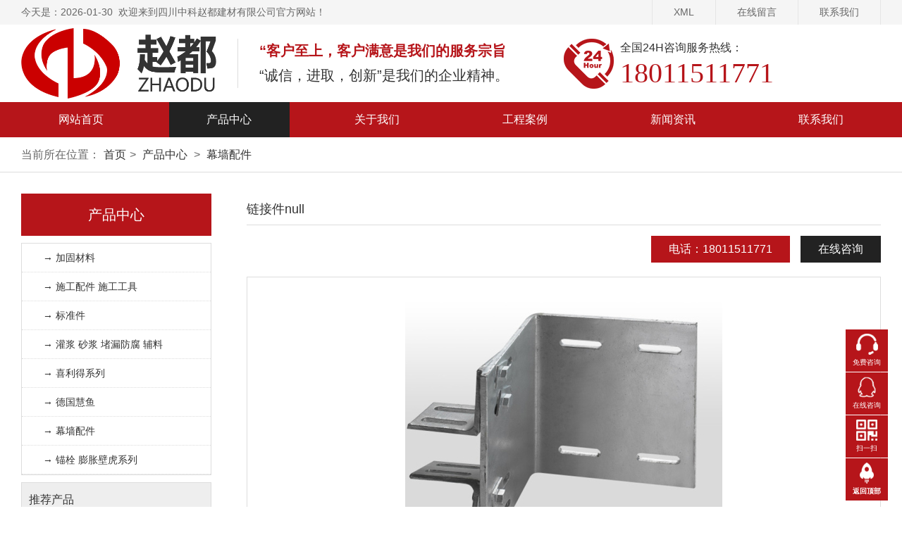

--- FILE ---
content_type: text/html; charset=utf-8
request_url: http://zdjgj.com/shows/194/1061.html
body_size: 4870
content:
<!DOCTYPE html>
<html>

<head>
	<meta charset="utf-8">
<meta http-equiv="X-UA-Compatible" content="IE=edge,Chrome=1">
<meta name="baidu-site-verification" content="code-5OqTgLdF9g" />
<meta name="baidu-site-verification" content="code-53myH3foLM" />
<meta name="renderer" content="webkit">
<meta name="viewport"
	content="width=device-width,height=device-height,inital-scale=1.0,maximum-scale=1.0,user-scalable=no;">
<meta name="apple-mobile-web-app-capable" content="yes">
<meta name="apple-mobile-web-app-status-bar-style" content="black">
<meta name="format-detection" content="telephone=no">
<title>链接件null - 幕墙配件 - 成都建筑物改造|建筑物维修加固公司|提供房屋加层鉴定|化学锚栓安装施工|四川中科赵都建材有限公司</title>
<meta name="keywords" content="成都建筑物改造,建筑物维修加固公司,提供房屋加层鉴定,化学锚栓安装施工,四川结构植筋" />
<meta name="description" content="四川中科赵都建材有限公司是一家材料生产直销与技术指导施工服务为一体的现代化专业公司。欢迎来电咨询：18011511771（赵经理）" />
<!--[if lt IE 9]>
			<script src="https://cdn.bootcss.com/html5shiv/3.7.3/html5shiv.min.js"></script>
			<script src="https://cdn.bootcss.com/respond.js/1.4.2/respond.min.js"></script>
			<![endif]-->
<!--样式文件-->
<link rel="stylesheet" href="/static/modules/cms/css/bootstrap.min.css">
<link rel="stylesheet" href="/static/modules/cms/css/animate.min.css">
<link rel="stylesheet" href="/static/modules/cms/css/swiper.min.css">
<link rel="stylesheet" href="/static/modules/cms/css/style.css">
<link rel="stylesheet" href="http://at.alicdn.com/t/font_1301069_6vyrghs66wb.css">
</head>

<body>
	<link rel="stylesheet" href="/static/modules/cms/css/page.css">

<div class="home">
	<div class="topbox visible-lg">
	    <div class="container">
	        <p>今天是：2026-01-30&nbsp;&nbsp;欢迎来到四川中科赵都建材有限公司官方网站！</p>
	        <p>
	            <a href="/contact.html">联系我们</a>
	            <a href="/Message.html">在线留言</a>
	            <a href="/sitemap.xml">XML</a>
	        </p>
	    </div>
	</div>
	<div class="head">
	    <div class="container">
	        <div class="logo">
	            <a href="/"><img src="/uploads/images/20230426/f967c2d26b8ae8c77a3b701131c57f54.png" class="img-responsive" alt="四川中科赵都建材有限公司"></a>
	            <div class="txt visible-lg">
	                <h1><b> “客户至上，客户满意是我们的服务宗旨</b></h1>
	                <p>“诚信，进取，创新”是我们的企业精神。</p>
	            </div>
	        </div>
	       		<div class="telbox hidden-xs">
	       			<div class="tel">
	       				<p>全国24H咨询服务热线：</p>
	       				<h3><a href="tel:18011511771">18011511771</a></h3>
	       			</div>
					<div class="code">
						<img src="" class="img-responsive">
					</div>
				</div>
				<div class="mtel visible-xs"><a href="tel:18011511771">18011511771</a></div>
	    </div>
	</div>
	<div class="navbox">
	    <div class="container">
	        <div class="nav visible-lg">
	            <ul>
	                <li ><a href="/">网站首页</a></li>

	                	                <li class='active'>
	                    <a href="/product.html" title="产品中心">产品中心</a>
	                    <!--判断是否有子栏目-->
	                    	                    <div class="subnav">
	                        	                        <a href="/shigongpeijianshigonggongju.html" title="加固材料">加固材料</a>
	                        	                        <a href="/jiagucailiao.html" title="施工配件 施工工具">施工配件 施工工具</a>
	                        	                        <a href="/guanjiangshajiangduloufuliao.html" title="标准件">标准件</a>
	                        	                        <a href="/xilidexilie.html" title="灌浆 砂浆 堵漏防腐 辅料">灌浆 砂浆 堵漏防腐 辅料</a>
	                        	                        <a href="/deguohuiyu.html" title="喜利得系列">喜利得系列</a>
	                        	                        <a href="/muqiangpeijian.html" title="德国慧鱼">德国慧鱼</a>
	                        	                        <a href="/maoshuanpengzhangbihuxilie.html" title="幕墙配件">幕墙配件</a>
	                        	                        <a href="/biaozhunjian.html" title="锚栓 膨胀壁虎系列">锚栓 膨胀壁虎系列</a>
	                        	                        
	                    </div>
	                    	                </li>
	                	                <li >
	                    <a href="/About.html" title="关于我们">关于我们</a>
	                    <!--判断是否有子栏目-->
	                    	                    <div class="subnav">
	                        	                        
	                    </div>
	                    	                </li>
	                	                <li >
	                    <a href="/case.html" title="工程案例">工程案例</a>
	                    <!--判断是否有子栏目-->
	                    	                </li>
	                	                <li >
	                    <a href="/News.html" title="新闻资讯">新闻资讯</a>
	                    <!--判断是否有子栏目-->
	                    	                </li>
	                	                <li >
	                    <a href="/contact.html" title="联系我们">联系我们</a>
	                    <!--判断是否有子栏目-->
	                    	                    <div class="subnav">
	                        	                        <a href="/Message.html" title="在线留言">在线留言</a>
	                        	                        
	                    </div>
	                    	                </li>
	                	                
	            </ul>
	        </div>
	        <div class="menu-handler hidden-lg">
	            <span class="burger burger-1 trans"></span>
	            <span class="burger burger-2 trans-fast"></span>
	            <span class="burger burger-3 trans"></span>
	        </div>
	        <div class="menuBox">
	            <dl class="navMobile">
	                <dd>
	                    <p><a href="/">网站首页</a></p>
	                </dd>
	                	                <dd>
	                    <p><a href="/product.html" title="产品中心">产品中心</a></p>
	                </dd>
	                	                <dd>
	                    <p><a href="/About.html" title="关于我们">关于我们</a></p>
	                </dd>
	                	                <dd>
	                    <p><a href="/case.html" title="工程案例">工程案例</a></p>
	                </dd>
	                	                <dd>
	                    <p><a href="/News.html" title="新闻资讯">新闻资讯</a></p>
	                </dd>
	                	                <dd>
	                    <p><a href="/contact.html" title="联系我们">联系我们</a></p>
	                </dd>
	                	                
	            </dl>
	            <div class="m-wx">
	                <div class="codebox">
	                    <img src="" class="img-responsive"><br>微信咨询
	                </div>
	            </div>
	        </div>
	        <div class="menuBlack"></div>
	    </div>
	</div>


	<div id="banner" class="wow fadeInDown" data-wow-delay="0.6s">
        <div class="swiper-container">
            <div class="swiper-wrapper">
                <div class="swiper-slide">
                    <img src="" class="img-responsive">
                </div>
            </div>
        </div>
    </div>
    
</div>
	<div class="wrapper">
		<div class="position position-cp">
			<div class="container">
				当前所在位置：<a href="/">首页</a>&gt; <a href="/product.html" >产品中心</a> &gt; <a href="/maoshuanpengzhangbihuxilie.html" >幕墙配件</a>			</div>
		</div>
		<div class="container">
			<div class="main">
				<div class="mainbox">
					<div class="content">
						<div class="product_img">
								
									<p>链接件null</p>
									<p>
																			</p>
									<div class="contact_btn">
										<a class="bg-color" href="#message">在线咨询</a><a href="tel:18011511771">电话：18011511771</a>
									</div>
						</div>
						<div class="product_info">
							<div class="content_box">
								<p style="text-align: center;"><img src="/uploads/images/20230412/72a253a385f6ed0006e89b97ebf58915.jpg" title="1链接件null.jpg" alt=""/></p>							</div>
						</div>
						<div class="paginationbox text-left">
							<ul class="preNext">
																<li><a href="javascript:alert(&quot;已经没有了&quot;);" >上一个：已经没有了</a></li>
								
								
																<li><a href="/maoshuanpengzhangbihuxilie/1069.html" >下一个：背栓</a></li>
								
								<li class="return">
									<a href="javascript:history.back(-1)">产品列表</a>
								</li>

							</ul>
						</div>
					</div>
				</div>
			</div>
			<div class="sidebar">
				<div class="ProNewFoucsLifzWo">
					<a href="/product.html">产品中心</a>
				</div>
				<div class="subnav">
					<ul>
												<li><a href="/shigongpeijianshigonggongju.html"> → 加固材料</a></li>
												<li><a href="/jiagucailiao.html"> → 施工配件 施工工具</a></li>
												<li><a href="/guanjiangshajiangduloufuliao.html"> → 标准件</a></li>
												<li><a href="/xilidexilie.html"> → 灌浆 砂浆 堵漏防腐 辅料</a></li>
												<li><a href="/deguohuiyu.html"> → 喜利得系列</a></li>
												<li><a href="/muqiangpeijian.html"> → 德国慧鱼</a></li>
												<li><a href="/maoshuanpengzhangbihuxilie.html"> → 幕墙配件</a></li>
												<li><a href="/biaozhunjian.html"> → 锚栓 膨胀壁虎系列</a></li>
												
					</ul>
				</div>
				<div class="side_img">
					<p>推荐产品</p>
					<ul>
												<li class="col-xs-6">
							<a href="/guanjiangshajiangduloufuliao/1130.html"><img src="/uploads/images/20230412/631447a7453df4548e930a4db3bf50dd.jpg"
									class="img-responsive"></a><span>钢筋套筒</span></li>
												<li class="col-xs-6">
							<a href="/xilidexilie/1114.html"><img src="/uploads/images/20230412/e73088748b724b47ca0ab1a7e7fa730d.jpg"
									class="img-responsive"></a><span>快速堵漏剂</span></li>
												<li class="col-xs-6">
							<a href="/deguohuiyu/1107.html"><img src="/uploads/images/20230412/0e2a91a71911253a22fa26d757e0daa0.jpg"
									class="img-responsive"></a><span>喜利得充电式电锤钻</span></li>
												<li class="col-xs-6">
							<a href="/deguohuiyu/1104.html"><img src="/uploads/images/20230412/33dff418acc6a8046744d6e8a27dc87f.jpg"
									class="img-responsive"></a><span>PS 30磁感墙体探测仪</span></li>
												

					</ul>
				</div>
			</div>

		</div>
	</div>
	<div class="footer">
	<div class="flink hidden-xs">
		<div class="container">
	  <div class="flink-box">
		<h3>友情链接 / <small>LIKS</small></h3>
		<p>
		  		  <a href="https://www.baidu.com/" title="百度" target="_blank">百度</a>
		  		  
		</p>
	  </div>
	</div>
	</div>
	<div class="fcenter">
  
		<div class="container">
	  <div class="fbox">
		<div class="lbox">
			<div class="text-left" style="color: #aaa">
		  <img src="" class="img-responsive" />
		  <br>扫一扫，微信咨询
		  </div>
		  <p>
			  <span>四川中科赵都建材有限公司 </span>
			  联系人：赵贵磊<br>

联系电话：028-65377666 / 18011511771<br>

公司地址：四川省成都市金牛区金府路五金机电城四期44栋5号<br>

邮箱：68311934@qq.com
</p>
		</div>
  
		<div class="rbox hidden-xs">
			<h3>栏目直通车<small> / COLUMN THROUGH TRAIN</small></h3>
			<div class="navall">
								<a href="/product.html" title="产品中心">产品中心</a>
								<a href="/About.html" title="关于我们">关于我们</a>
								<a href="/case.html" title="工程案例">工程案例</a>
								<a href="/News.html" title="新闻资讯">新闻资讯</a>
								<a href="/contact.html" title="联系我们">联系我们</a>
								
			</div>
			<p><span><b> “客户至上，客户满意是我们的服务宗旨</b></span><br>“诚信，进取，创新”是我们的企业精神。</p>	
		</div>
	</div>
	  </div>
  
	</div>
  
	<div class="fbot">
	  四川中科赵都建材有限公司 © 版权所有 备案许可证：<a target="_blank"
		href="http://beian.miit.gov.cn">蜀ICP备2021027236号-1</a> &nbsp;<a target="_blank" href="/sitemap.xml">XML</a>
	</div>
  </div>
	<div class="kf_bottom visible-xs">
		<div class="box">
			<a href="tel:18011511771"><i class="iconfont iconweibiaoti1"></i>拨打电话</a>
			<a href="javascript:;" onclick="Aisionnet()"><i class="iconfont iconkefu"></i>在线咨询</a>
		</div>
	</div>
	<div class="floating_ck">
		<dl>
			<dt></dt>
			<dd class="words">
				<span>免费咨询</span>
				<div class="floating_left"><a href="tel:18011511771">18011511771</a></div>
			</dd>
			<dd class="consult">
				<span>在线咨询</span>
				<div class="floating_left"><a target="_blank"
						href="http://wpa.qq.com/msgrd?v=3&uin=68311934&site=qq&menu=yes">QQ在线咨询</a></div>
			</dd>
			<dd class="qrcord">
				<span>扫一扫</span>
				<div class="floating_left floating_ewm">
					<i style="background-image:url()"></i>
					<p class="qrcord_p01">扫一扫<br>关注我们</p>
					<p class="qrcord_p02">全国免费服务热线<br><b>028-65377666<b></p>
				</div>
			</dd>
			<dd class="return" onClick="gotoTop();return false;">
				<span>返回顶部</span>
			</dd>
		</dl>
	</div>
	<script src="/static/modules/cms/js/jquery-1.11.3.min.js"></script>
	<script src="/static/modules/cms/js/bootstrap.min.js"></script>
	<script src="/static/modules/cms/js/swiper.min.js"></script>
	<script src="/static/modules/cms/js/demo.js"></script>
	<script language="JavaScript">
		function Aisionnet() {
			window.open ("https://p.qiao.baidu.com/cps3/chatIndex?siteToken=682ce943d7816bd37dc7c3f1de4e8eea&speedLogId=164255761662494ff_1642557616624_50999&reqParam=%7B%22from%22%3A0%2C%22sessionid%22%3A%22-100%22%2C%22siteId%22%3A%2213749293%22%2C%22tid%22%3A%22-1%22%2C%22userId%22%3A%228132062%22%2C%22ttype%22%3A1%2C%22siteConfig%22%3A%7B%22eid%22%3A%228132062%22%2C%22queuing%22%3A%22%22%2C%22isCsOnline%22%3A1%2C%22siteToken%22%3A%22682ce943d7816bd37dc7c3f1de4e8eea%22%2C%22userId%22%3A%228132062%22%2C%22vstProto%22%3A1%2C%22likeVersion%22%3A%22generic%22%2C%22siteId%22%3A%2213749293%22%2C%22online%22%3A%22true%22%2C%22webRoot%22%3A%22https%3A%2F%2Fp.qiao.baidu.com%2Fcps3%2F%22%2C%22bid%22%3A%22164255761669740826%22%2C%22isSmallFlow%22%3A0%2C%22isPreonline%22%3A0%2C%22invited%22%3A0%7D%2C%22config%22%3A%7B%22themeColor%22%3A%22F84048%22%7D%7D", "newwindow", "height=600, width=800, top =120, toolbar =no, menubar=no, scrollbars=no, resizable=no, location=no, status=no") 
		}
	</script>
	
	<script src="/static/modules/cms/js/woow.js"></script>
	<script>new WOW().init();</script>
</body>


</html>

--- FILE ---
content_type: text/css
request_url: http://zdjgj.com/static/modules/cms/css/style.css
body_size: 9313
content:
@charset "utf-8";
/* CSS Document */
/* reset */
html,body,h1,h2,h3,h4,h5,h6,div,dl,dt,dd,ul,ol,li,p,blockquote,pre,hr,figure,table,caption,th,td,form,fieldset,legend,input,button,textarea,menu{margin:0;padding:0;}
header,footer,section,article,aside,nav,hgroup,address,figure,figcaption,menu,details{display:block;}
table{border-collapse:collapse;border-spacing:0;}
caption,th{text-align:left;font-weight:normal;}
html,body,fieldset,img,iframe,abbr{border:0;}
i,cite,em,var,address,dfn{font-style:normal;}
[hidefocus],summary{outline:0;}
li{list-style:none;}
h1,h2,h3,h4,h5,h6,small{font-size:100%;}
sup,sub{font-size:83%;}
pre,code,kbd,samp{font-family:inherit;}
q:before,q:after{content:none;}
textarea{overflow:auto;resize:none;}
label,summary{cursor:default;}
a,button{cursor:pointer;}
h1,h2,h3,h4,h5,h6,em,strong,b{font-weight:bold;}
del,ins,u,s,a,a:hover{text-decoration:none;}
body,textarea,input,button,select,keygen,legend{font:12px/1.14 arial,\5b8b\4f53;color:#333;outline:0;}
body{ font-family: -apple-system, BlinkMacSystemFont, 'Microsoft YaHei', sans-serif; line-height:1.75; font-size: 16px; color: #333; line-height: 1.75;}
a,a:hover,a:active,a:visited,a:focus{color:#333; text-decoration: none;}
.bgcolor{ background-color: #ce0000;} /*主-背景色*/
/*返回顶部*/
#rollTop { position:fixed; z-index:9999; right:50px; bottom:10px; width:40px; height: 40px;}
#rollTop a{ display: inline-block; width: 100%; height: 100%; background: url(../images/rollTop.png) no-repeat center; background-size: 50%;}
/*主体*/
.container{ width: 100%; max-width: 1600px; padding: 0 30px;}
.home{ position: relative; width: 100%; height: auto;}
.topbox{ position: relative; z-index: 999 }
.topbox .container,.head .container{ display: flex; justify-content: space-between; align-items: center;}
.topbox{ height: 35px; line-height: 35px;background: #f5f5f5;}
.topbox p{ font-size: 14px; width: 100%; color: #666;}
.topbox p a{ display: block; padding: 0 30px; color: #666; float: right; border-right: 1px solid #e5e5e5;}
.topbox p a:nth-child(3){ border-left: 1px solid #e5e5e5;}

.head{ background: #fff; position: relative; z-index: 999; padding: 5px 0}
.logo{ min-width: 500px; width: 100%; display: flex; justify-content: flex-start; align-items: center;}
.logo img{ max-height: 100px;}
.logo .txt{ margin:10px 0; margin-left: 30px;padding-left: 30px; border-left: 1px solid #ddd}
.logo .txt h1{ font-size: 20px; font-weight: normal; line-height: 35px;}
.logo .txt p{ font-size: 20px; line-height: 35px;}
.logo .txt b{ color: #b6151a }

.telbox{ min-width: 450px; display: -webkit-flex; display: flex; -webkit-justify-content: space-between; justify-content: space-between; -webkit-align-items: center; align-items:  center; }
.tel{ padding-left: 80px; background: url(../images/tel.png) no-repeat left center; }
.tel p{ font-size: 16px }
.tel h3{ font-size: 40px; font-family: impact; font-weight: normal; }
.tel h3 a{ color: #b6151a}

.code{ position: relative; width: 100px; height: 100px; margin-left: 30px;}
.code span.icon-code{ display: inline-block; width: 35px; height: 35px; background: url(../images/icon-code.png) no-repeat; background-size: 100% 100%; cursor: pointer;}
.code .code-img{ position: absolute; z-index: 999; bottom: 0; left: 0; width: 0; height: 0; opacity: 0; overflow: hidden; transition: all 0.5s;}
.code .code-img img{ width: 100%; height: 100%;}
.code:hover .code-img{opacity: 1; width: 120px; height: 120px; bottom: -130px; left: -40px;}



.navbox{ width: 100%; height: 50px; line-height: 50px; background: #b6151a;position: relative; z-index: 998;}
.nav ul{ display: flex; justify-content: space-between;}
.nav ul li{ position: relative; width: 14%;}
.nav ul li>a{ position: relative; line-height: 50px; width: 100%; text-align: center; color: #fff; font-size: 16px; overflow: hidden;
text-overflow: ellipsis;
display: -webkit-box;
-webkit-line-clamp: 1;
-webkit-box-orient: vertical;}
.nav ul li .subnav{ position: absolute; top: 50px;left: 0; width: 100%; min-width:120px; height:auto; max-height: 0; overflow: hidden; transition: all 0.5s; background:#b6151a }
.nav ul li>a::before{  display: block; content: ""; position: absolute; z-index: -1; width: 100%; bottom:0; left: 0; height: 0; background: #222; transition: all 0.5s; }
.nav ul li:hover>a::before,.nav ul li.active>a::before{height: 100%;}
.nav ul li:hover .subnav{max-height: 800px;}
.nav .subnav a{ display: block; text-align: center; box-sizing: border-box; width: 100%; border-bottom: 1px solid rgba(255,255,255,0.2); color:#fff; line-height: 30px; font-size: 14px; padding: 5px 15px;transition: all 0.5s; overflow: hidden; text-overflow: ellipsis;display: -webkit-box;  -webkit-line-clamp: 1;-webkit-box-orient: vertical;}
.nav .subnav a:hover{ text-indent: 10px;}
/*移动端导航样式*/
.menu-handler{overflow:hidden;width:60px;height:60px;cursor:pointer;position:absolute;right:0;top:0px;transition:all 0.3s cubic-bezier(0.445,0.145,0.355,1);-webkit-transition:all 0.3s cubic-bezier(0.445,0.145,0.355,1);-moz-transition:all 0.3s cubic-bezier(0.445,0.145,0.355,1);z-index:1012}
.menu-handler .burger{width:32px;height:5px;background:#eee;display:block;position:absolute;z-index:5;top:18px;left:50%;margin:0px 0px 0px -16px;transform-origin:center;-webkit-transform-origin:center;-moz-transform-origin:center;-o-transform-origin:center;-ms-transform-origin:center}
.menu-handler .burger-2{top:28px}
.menu-handler .burger-3{top:38px}
.menu-handler.active .burger-1{top:30px;-webkit-transform:rotate(225deg);transform:rotate(225deg)}
.menu-handler.active .burger-2{-ms-filter:progid:DXImageTransform.Microsoft.Alpha(Opacity=0);filter:alpha(opacity=0);opacity:0;-moz-opacity:0;-khtml-opacity:0;-webkit-opacity:0;left:-100%}
.menu-handler.active .burger-3{top:30px;-webkit-transform:rotate(-225deg);transform:rotate(-225deg)}
.menuBlack{position:fixed;top:0;bottom:0;right:0;left:0;background:rgba(0,0,0,.5);z-index:999;display:none}
.menuBox{position:fixed;width:100%;top:0;right:-100%;height:100%;background:#222;z-index:1000;overflow:hidden;overflow-y:auto;-webkit-overflow-scrolling:touch;display:none}
.navMobile{margin-top:60px; padding:30px 0;border-top: 1px solid rgba(255,255,255,0.3)}
.navMobile dd a{display:block;line-height:40px;color:#fff;font-weight:normal;font-size:18px;text-align: center;}
.navMobile dd p a.act{color:#fff}
.mtnav a{padding:13px 48px;font-size:16px}
.mtnav{background:#eee;display:none}
.mtools{overflow:hidden;background:rgba(0,0,0,0.1);position:fixed;right:-100%;bottom:0;width:100%}
.mtools a{display:block;width:33.33%;text-align:center;float:left;padding-top:10px;height:60px;overflow:hidden;color:#fff; border-left: 1px solid rgba(255,255,255,0.1)}
.mtools .iconfont{font-size:20px}
.mtools p{display:inline-block;vertical-align:middle}
.mtools .weixin .ico{background-position:center -198px}
.mtools .sina .ico{background-position:center -378px}
.m-wx{ width: 100%;display: flex; justify-content: center; box-sizing: border-box;padding: 15px; margin: auto; border-top: 1px solid rgba(255,255,255,0.2);}
.m-wx img{ margin: auto; }
.mtools span{display:block;width:100%;height:20px;line-height:20px;float:left}
.m-wx .codebox{ max-width: 40%;padding: 2%; text-align: center; line-height: 14px; color: #fff}
.mtools .iconfont{font-size:30px;display:block;width:100%;height:20px;line-height:20px;float:left}
/*首页大图*/

#banner{ width: 100%; height: auto; overflow: hidden; position: relative; max-height: 100%; z-index: 0}
#banner .swiper-container{width:100%;height:100%; position: initial;}
#banner .swiper-slide{position:relative; background: #fff; overflow: hidden;}
#banner .swiper-slide .vbox{ position: absolute; left: 0; top:0; width: 100%; height: 100%;}
#banner .swiper-slide .vbg{ position: absolute; top: 0;left: 0; width: 100%; height: 100%; background:url(../images/dot.png) repeat; opacity: 0.5;}
#banner .swiper-slide .vidbg{position:relative;z-index:9}
#banner .swiper-slide p{font-size:20px;letter-spacing:2px;font-weight:700;line-height:2}
#banner .swiper-slide img{width:100%;height:auto;transition:1s ease 2s;transform:scale(1.1,1.1)}
#banner .swiper-slide-active img,#banner .swiper-slide-duplicate-active img{transition:5s ease;transform:scale(1,1)}
#banner .swiper-pagination{ bottom: 20px; text-align:center;}
#banner .swiper-pagination-bullet{width:40px;height:40px; line-height: 34px; opacity:1;background:0 0;border:2px solid rgba(255,255,255,0.5);color: #fff; transition: all 0.5s;}
#banner .swiper-pagination-bullet-active{background:#b6151a; border: 2px solid #b6151a;}
#banner .swiper-button-next,#banner .swiper-button-prev{ background: rgba(0,0,0,0.5); text-align: center; color: #fff; line-height: 60px; width: 60px; height: 60px; font-weight: bold; font-size: 14px;}
#banner .swiper-button-next:hover,#banner .swiper-button-prev:hover{ background: rgba(0,0,0,0.9);}
 /*首页*/
.wrapper{ width: 100%; height: auto; overflow: hidden;}
.s01,.about,.solution,.case,.new,.s06{ width: 100%; height: auto; overflow: hidden; float: left;}
/*搜搜*/
.partiner{ margin: 30px 0;}
.partiner ul{display: flex; justify-content: space-between; align-items: center;}
.partiner ul li{ display: flex; justify-content: center; align-items: center; width: 30%; padding: 30px; background: #fff; box-shadow:0 0  15px #eee; border-radius: 5px;}
.partiner ul li .txt{ padding-left: 30px;}
.partiner ul li h3{ font-size: 30px; line-height: 40px; color:#b6151a; overflow: hidden; text-overflow: ellipsis;display: -webkit-box;  -webkit-line-clamp: 1;-webkit-box-orient: vertical;}
.partiner ul li:last-child h3{ font-family: impact;}
.partiner ul li p{ line-height: 18px; font-size: 14px;}
.s01-main .tbox{ background: #fff; padding: 15px 0; display: flex; justify-content: space-between; align-items: center;}
.s01-main .tbox form{ width: 100%; max-width: 320px;}
.s01-main .tbox input.key{ width: 260px; height: 40px; background: #f1ffdb; border: 0; padding: 5px; float: left;}
.s01-main .tbox input.btn{ float: left; width: 60px; height: 40px; border-radius: 0; border-left: 1px solid #ddd;  background: url(../images/seach_btn.png) no-repeat center #b6151a; }

/*标题*/
.tit{ text-align: center; padding:30px 0;}
.tit h3{font-size: 30px; line-height: 50px; color: #b6151a; position: relative; background: url(../images/tit.png) no-repeat center}
.tit.tits h3{background: url(../images/tits.png) no-repeat center}
.tit p{ line-height: 30px; font-size: 14px; color: #666; overflow: hidden; position: relative; text-transform: uppercase;}

.pt20{ padding-top: 20px; }

.s01{ background: #fff;padding: 30px 0}
.s01 .swiper-slide a{ display: block; position: relative; border: 1px solid #ddd; overflow: hidden;}
.s01 .swiper-slide .img{ position: relative; z-index: 1; overflow: hidden;}
.s01 .swiper-slide a img{ transition: all 0.5s;}
.s01 .swiper-slide a:hover{ border-color: #b6151a;}
.s01 .swiper-slide a:hover img{ transform: scale(1.1);}
.s01 .swiper-container{ padding-bottom: 80px;}
.s01 .swiper-pagination .swiper-pagination-bullet{ width: 12px; height: 12px;}
.s01 .swiper-pagination .swiper-pagination-bullet-active{ background: #da0000;}

.s01-sidebar{ width: 240px; height: auto; float: left; margin-left: -100%; box-sizing: border-box; }
.s01-sidebar .subtit{ position: relative; width: 100%; height: auto; float: left; padding: 20px; box-sizing: border-box; text-align: left; background: #b6151a; border-left: 5px solid #222;}

.s01-sidebar .subtit h1{color: #fff; font-size: 25px; line-height: 30px;}
.s01-sidebar .subtit p{ color: #fff; font-size: 14px;text-transform:uppercase; }
.s01-sidebar .sub_contact{ width: 100%; float: left; background: #b6151a; padding:30px 15px; margin-top: 10px; color: #fff; font-size: 24px; line-height: 40px;}
.s01-sidebar .sub_contact span{ display: block; font-size: 12px; line-height: 20px; padding-top: 30px; background: url(../images/zj.png) no-repeat center top;}
.s01-sidebar .menu{ float: left; width: 100%; background: #EEE;}
.s01-sidebar .menu .side_nav h3{ position: relative; line-height: 60px; width: 100%; box-sizing: border-box; padding: 0 10px;}
.s01-sidebar .menu .side_nav h3 a{ position:relative; display: inline-block; box-sizing: border-box; width: 100%; font-weight:normal; font-size:18px; color:#333;padding-left:25px; padding-right: 20px; overflow: hidden; text-overflow: ellipsis;display: -webkit-box;  -webkit-line-clamp: 1;-webkit-box-orient: vertical;}
.s01-sidebar .menu .side_nav h3 a::before{ content: ""; display:block; width:10px;height:10px; border-radius: 50%; background:#fff; border:1px solid #aaa; position:absolute; left:5px;top:25px;}
.s01-sidebar .menu .side_nav h3 a:hover::before{background:#b6151a;border-color: #b6151a}
.s01-sidebar .menu .side_nav h3 span{ display: block; text-align: center; font-weight: normal; width: 60px; height: 60px; cursor: pointer; position: absolute; right: 0; top: 0;background: url(../images/hui.png) no-repeat center;}

.s01-sidebar .menu .side_nav h3 a:hover{ color: #b6151a;}
.s01-sidebar .menu .side_nav ul{ width: 100%; height: 0; overflow: hidden;}
.s01-sidebar .menu .side_nav ul.on{ height: auto;}
.s01-sidebar .menu .side_nav ul.on li:last-child{ border-bottom: 1px solid #ddd; padding-bottom: 15px;}
.s01-sidebar .menu .side_nav ul.on li:first-child{margin-top: 15px;}
.s01-sidebar .menu .side_nav ul li{ line-height: 30px; box-sizing: border-box; padding-left: 35px; background: url(../images/dot.png) no-repeat 20px 15px;}
.s01-sidebar .menu .side_nav ul li a{ display: inline-block; width: 100%; font-size: 15px; color: #666;}
.s01-sidebar .menu .side_nav ul li:hover a{ color: #b6151a}
.s01-sidebar .txt{ float: left;color: #333; padding:30px 15px; box-sizing: border-box; width: 100%;font-size: 12px;}
.s01 .box{ height: auto; overflow: hidden; }
.s01-main{ width: 100%; float: left; padding-left: 260px; box-sizing: border-box;}
.s01-content{ width: 100%;height: auto;}
.s01-content .menu{ width: 100%; height: auto; text-align: left;}
.s01-content .menu a{ display: inline-block; padding: 6px 25px; background: #b6151a; color: #fff; border-radius: 30px; margin-right: 15px;}
.s01-content .menu a:hover{ background: #ffa700; color: #fff;}
.s01-content ul.imgbox{ display: flex; justify-content: space-between; flex-wrap: wrap;}
.s01-content ul.imgbox li{ width: 24%; margin-bottom: 20px;}
.s01-content ul.imgbox li .img{ padding: 10px; border:1px solid #ddd;}
.s01-content ul.imgbox li p{ padding: 10px 15px; line-height: 20px; overflow: hidden; text-align:center;}
.s01-content ul.imgbox li:hover p{ background: #b6151a; color: #fff}
.s01-content ul.imgbox li:hover .img{ border-color:#b6151a}

.trade_list{ padding: 30px; background: #f5f5f5; }
.trade_list ul{ display: flex; justify-content: space-between; align-items: center;}
.trade_list ul li{ width: 13%; height: 150px; cursor: pointer; transition: all 0.5s}
.trade_list ul li.t01{ background: url(../images/t01.png) no-repeat top; }
.trade_list ul li.t02{ background: url(../images/t02.png) no-repeat top; }
.trade_list ul li.t03{ background: url(../images/t03.png) no-repeat top; }
.trade_list ul li.t04{ background: url(../images/t04.png) no-repeat top; }
.trade_list ul li.t05{ background: url(../images/t05.png) no-repeat top; }
.trade_list ul li.t06{ background: url(../images/t06.png) no-repeat top; }
.trade_list ul li.t07{ background: url(../images/t07.png) no-repeat top; }
.trade_list ul li:hover{ background-position:center -150px;}



.advantage{ width: 100%; height: auto; overflow: hidden; background-repeat:no-repeat; background-position: center; background-color: #eee }
.advantage .tit h3{background: url(../images/tit.png) no-repeat center}
.advantage .box{ display: -webkit-flex; display: flex; -webkit-justify-content: space-between; justify-content: space-between;-webkit-align-items: center; align-items: center; padding-bottom: 60px; }
.advantage .box .item-left,.advantage .box .item-right{ width: 35%; }
.advantage .box .item-center{ width: 30%; padding: 30px; border-radius: 50%; overflow: hidden}
.advantage .box .item{margin: 10px 0;}
.advantage .box .item-left .item{ padding-right: 90px;}
.advantage .box .item-right .item{ padding-left: 90px;}
.advantage .box .item-left .item:nth-child(2) .item-bg,.advantage .box .item-right .item:nth-child(1) .item-bg{ background: #b6151a;}
.advantage .box .item-left .item:nth-child(2) p,.advantage .box .item-right .item:nth-child(1) p,.advantage .box .item-left .item:nth-child(2) h3,.advantage .box .item-right .item:nth-child(1) h3{ color: #fff}
.advantage .box .item .item-bg{background: #fff; padding: 30px; min-height: 180px;}
.advantage .box h3{ position: relative; font-size: 30px;padding: 10px; line-height: 30px; padding-left: 50px;}
.advantage .box h3::before{ content: ""; position: absolute; left: 0; top: 8px; display: block; width: 35px; height: 35px; line-height: 35px; text-align: center; border-radius: 50%; background: #fff; color: #333; font-size: 20px; font-weight: normal; }
.advantage .box p{ font-size: 15px; line-height: 20px; overflow: hidden; text-overflow: ellipsis;display: -webkit-box;  -webkit-line-clamp: 4;-webkit-box-orient: vertical;}
.advantage .box .item-left .item:nth-child(1){ background: url(../images/b01.png) no-repeat right;}
.advantage .box .item-left .item:nth-child(2){ background: url(../images/b03.png) no-repeat right;}
.advantage .box .item-right .item:nth-child(1){ background: url(../images/b02.png) no-repeat left;}
.advantage .box .item-right .item:nth-child(2){ background: url(../images/b04.png) no-repeat left;}
.advantage .box .item-left .item:nth-child(1) h3::before{ content: "1"; color: #fff; background: #b6151a;}
.advantage .box .item-left .item:nth-child(2) h3::before{ content: "3" }
.advantage .box .item-right .item:nth-child(1) h3::before{ content: "2" }
.advantage .box .item-right .item:nth-child(2) h3::before{ content: "4"; color: #fff; background: #b6151a;}



.youshi{ width: 100%; padding:50px 0; height: auto; overflow: hidden; background:#fff; }

.youshi .item{ display: flex; justify-content: space-between; align-items: center;}
.youshi .item .txt,.youshi .item .img{ width: 50%; }
.youshi .item .txt{ padding: 30px 0;}
.youshi .item .txt ul li{ margin: 10px 0; }
.youshi .item .txt .top{ display: flex; align-items: center; }
.youshi .item .txt .top i{ display: block; width:60px; height: 60px; background: #b6151a; color: #fff; line-height: 60px; text-align: center; font-family: impact;font-size: 30px }
.youshi .item .txt .top h3{ font-size: 24px; color: #b6151a; line-height: 30px; padding: 0 15px}
.youshi .item .txt .top span{ display: block; font-size: 12px; color: #aaa;font-weight: normal; }
.youshi .item .txt .bot{ line-height: 24px; padding: 10px 0; }



.about{padding:50px 0;width:100%;height:auto;}
.about .tbox{box-sizing:border-box;margin:auto;width:100%;}
.tbox h3{font-size:30px;line-height:60px}
.tbox h3,.tbox p{color:#fff;text-align:center}
.tbox p{max-width: 70%; margin: auto; padding-bottom:20px;font-size:16px;line-height:24px;}
.about .numCount{padding:50px 0;background:0 0; display: flex; justify-content: space-between; align-items: top}

.about .numCount .item{position:relative;box-sizing:border-box;width:23%;text-align:center; background:#fff;}
.numCount .item .numU{ line-height: 2;padding-top: 15px; }
.numCount .item .numCX{background:#fff; font-size:24px; font-weight: bold;}
.numCount .item sub{ bottom: 50px; font-size: 100%; }
.numCount .item .indc{padding:15px;font-size:14px; text-align: left;}
.about .lbox {width: 55%}
.about .rbox{width:45%}
.about .lbox{box-sizing:border-box}
.about .box{display:flex;box-sizing:border-box;margin:auto; padding: 30px; background:#f5f5f5; justify-content:space-between;align-items:center}
.about .rbox{box-sizing:border-box;padding-right:50px}
.about .rbox .txt_tit h3{font-size:30px;line-height:30px;color: #b6151a;}
.about .rbox .txt_tit h3 span{ font-weight: normal; color: #333;}
.about .rbox .txt_box{padding:20px 0}
.about .rbox .txt_box p{text-align:justify;font-size:15px;line-height:28px;overflow: hidden; text-overflow: ellipsis;display: -webkit-box;  -webkit-line-clamp: 10;-webkit-box-orient: vertical}
.about .rbox a.more{display:inline-block;padding:10px 50px;background:#b6151a;color:#fff}
.about .rbox a:hover{background:#b6151a}
.about .tit h3{ color: #fff;}
.about .tit h3 span{ color: #fff;}
.about .tit h3::after{ background: url(../images/t1.png) no-repeat center;}
.about .tit p{ color: #fff;}
.about .tit p::after{background:#fff}

.about .bbr .tit h3{ color: #b6151a;}
.about .bbr .tit p::after{ background:#b6151a;}
.about .bbr .tit p{ color: #666;}

.video{ width: 100%; height: auto; overflow: hidden; }
.videolist { position:relative; width:100%; height:auto; margin: auto; background: #000; }
.videolist img{ opacity: 0.5;}
.videolist img.videoed{ opacity: 1;}
.videolist span{ font-size: 20px; display: inline-block; position: absolute; top: 50%; left: 50%;margin-top: 30px; margin-left: -80px; color: #fff;}
.videolist:hover{ cursor: pointer; }
.videoed { width:50px; height:50px; position: absolute; left:50%; top:50%; margin-left: -25px; margin-top: -25px; z-index:99; border-radius:100%; }
.videos{ display:none; position:fixed; left:50%; top:50%; margin-left:-500px; margin-top:-280px; z-index:100; width: 100%; max-width:1000px; height:auto; }
.vclose { position:absolute;right:0; top:0; border-radius:100%; cursor: pointer; }

.about .list_img .img{ padding: 5px; border:1px solid #ddd; }
.list_img p{ text-align: center;overflow: hidden;
text-overflow: ellipsis;
display: -webkit-box;
-webkit-line-clamp: 1;
-webkit-box-orient: vertical;}

.solution{ background:#f5f5f5; padding:0;}
.solution .container{ display:flex; justify-content: space-between; align-items: center; }
.solution .lbox{ width: 100%; padding-right:50px; }
.solution .tit{ text-align: left; }
.solution .tit h3{ line-height:40px;color: #b6151a; background: none}


.solution .box{ display: flex; justify-content: space-between;}
.solution .box .item{ padding: 30px; background: #fff; width: 14%; cursor: pointer; text-align: center;}

.solution .box .item .img{ position: relative; width: 40px; height: 40px; overflow: hidden; margin: auto;}
.solution .box .item img{ display: block; margin: auto;}
.solution .box .item img.hover{ position: absolute; z-index: 1; opacity: 0; transition: all .5s;}
.solution .box .item span{ display: block; line-height: 40px;}
.solution .box .item:hover{ background: #b6151a; color: #fff;}
.solution .box .item:hover img{ opacity: 0;}
.solution .box .item:hover img.hover{ opacity: 1; top:0;left: 0;}


.solution .rbox{ padding: 30px 15px; max-width: 300px; min-width: 300px;min-height: 400px; background: #b6151a; }
.solution .rbox p{ color: #fff; line-height: 40px; padding-left: 30px; background:url(../images/feedback.png) no-repeat left center; }
.solution .rbox input,.solution .rbox textarea{ display: block; border: 0; background: #fff; width: 100%; line-height: 30px; margin: 5px 0;padding:5px;}
.solution .rbox .tel{ font-size: 14px; color: #fff; min-width: auto; width: 100%; display: block; padding-top:20px; padding-left: 0; }
.solution .rbox .tel a{ font-size: 24px; color: #fff }




.case{padding:0;background:#fff;}
.case .tit h3 span{ color: #333; }
.case .bbox,.case .tit,.new .box{margin:auto;max-width:1560px}
.case .bbox{padding:30px 0;}
.case .tit{padding-bottom:0}
.case .txt{ padding:0; text-align: left; background: #fff;}

.case .bbox a{ display: block; padding: 10px; border: 1px solid #ddd }
.case .bbox h3{font-size: 18px; font-weight: normal; text-align: center; padding: 0 10px; line-height: 40px;overflow: hidden; text-overflow: ellipsis;display: -webkit-box;  -webkit-line-clamp: 1;-webkit-box-orient: vertical;}
.case .bbox p{ font-size: 14px; padding:0; overflow: hidden; color: #666;}
.case .bbox p.des{ height:100px; margin-bottom:20px; overflow: hidden; text-overflow: ellipsis;display: -webkit-box;  -webkit-line-clamp: 4;-webkit-box-orient: vertical;}
.case .bbox p b{ color: #333; font-size: 16px; }
.case .bbox p span{ display: block;line-height: 35px; text-align: center; float: left; width: 48%; color: #fff;background: #b6151a;}
.case .bbox p span:last-child{ background: #222;float: right;}
.case .bbox .swiper-slide:hover h3{color:#b6151a}
.case .bbox .swiper-slide:hover a{ border:1px solid #b6151a}
.case .submenu{ max-width: 1560px; margin: auto; text-align: center; padding: 0; }
.case .submenu a{ font-size: 14px; padding:10px 30px; display: inline-block; border-radius: 30px; }
.case .submenu a:hover,.case .submenu a:first-child{ background: #da0000; color: #fff; }



.new{overflow:hidden;padding-bottom:50px;}
.new .bbr{ display: flex; justify-content: space-between; padding: 30px 0; }
.new .submenu{ text-align: right; }
.new .submenu a{ font-size: 16px; line-height: 16px; padding: 0 10px; display: inline-block; }
.new .submenu a{ border-right: 1px solid #aaa; }
.new .submenu a:last-child{ border-right: 0; }
.new .submenu a:hover{ color: #da0000; }

.new .box{display: flex;
    justify-content: space-between;
    position: relative;
    overflow: hidden;}
.new .lbox{float:left;width:50%}
.new .rbox{float:left;box-sizing:border-box;padding-left:50px;width:50%}
.new .lbox ul{display:flex;justify-content:space-between}
.new .lbox ul li{width:100%;background:#fff;}
.new .lbox ul li a{ display: block; position: relative; }
.new .lbox ul li .txt{ position: absolute; bottom: 0; left: 0; padding:15px; background: rgba(0,0,0,0.7); width: 100%;}
.new .lbox ul li .txt h3{font-size:20px;line-height:24px; color: #fff;}
.new .lbox ul li .txt h3 small{display:inline-block;color:#fff;font-size:12px}
.new .lbox ul li .txt p{font-size:16px;line-height:24px; color: #fff;}
.new .lbox ul li:hover .txt{ background: rgba(182, 21, 26, 0.7);}
.new .rbox ul{ height: 100%; display: flex; justify-content: space-between; flex-direction: column;}
.new .rbox ul li{padding:15px;width:100%;background:#fff; border: 1px solid #ddd;}
.new .rbox ul li a{display:flex;justify-content:space-between;align-items:center}

.new .rbox ul li .date{ padding:0 30px; border-right:1px solid #ddd; }
.new .rbox ul li .date p{ font-size: 50px; line-height: 50px; font-weight: bold; text-align: center; }
.new .rbox ul li .date span{ font-size: 16px; line-height: 24px; display: block; min-width: 65px;}
.new .rbox ul li .txt{float:left;box-sizing:border-box;padding:0 15px;}
.new .rbox ul li .txt h3{overflow:hidden;width:100%;height:50px; padding-bottom: 10px; text-overflow:ellipsis;white-space:nowrap;font-size:20px;line-height:40px}
.new .rbox ul li .txt p{color:#666;font-size:14px;line-height:24px;overflow: hidden; text-overflow: ellipsis;display: -webkit-box;  -webkit-line-clamp: 2;-webkit-box-orient: vertical;}
.new .rbox ul li:hover{background:#b6151a; border:1px solid #b6151a;}
.new .rbox ul li:hover h3,.new .rbox ul li:hover span,.new .rbox ul li:hover p{color:#fff}
.new .rbox ul li:hover .date{ border-right:1px solid #fff; }



.footer{position:relative;float:left;overflow:hidden;width:100%;background:#222}
.fnav{display:flex;margin:auto;padding:20px 0;max-width:1560px;border-bottom:1px solid hsla(0,0%,100%,.2);justify-content:space-between}
.fnav a{display:inline-block;padding:0 20px;font-size:20px}
.fnav a,.fnav a:hover{color:#fff}

.fcenter{ width: 100%; height: auto; overflow: hidden; padding: 50px 0; border-bottom:1px solid #2a2a2a;}
.fbox{display:flex;display:-webkit-flex;margin:auto; width: 100%; max-width:1560px;justify-content:space-between}
.fbox .cbox,.fbox .lbox,.fbox .rbox{padding:0;width:100%}
.fbox .cbox,.fbox .rbox{padding-left:50px}
.fbox .lbox{ display: flex; justify-content: flex-start; align-items: flex-start; max-width: 600px;}
.fbox .lbox img{ display: block; float:left;padding-right:30px;max-width:200px}
.fbox .lbox p{width: 100%; float: left; font-size:14px;line-height:24px; color: #aaa}
.fbox .lbox p span{ display: block; font-size: 20px; padding-bottom: 10px;}

.fbox .rbox{ display: flex; justify-content: flex-start; flex-direction: column; }
.fbox .rbox h3{ font-size: 20px; font-weight: normal; padding: 5px;color: #aaa}
.fbox .rbox h3 small{ font-size: 12px;}
.fbox .rbox .navall{ padding: 15px 0; display: flex; justify-content: flex-start;}
.fbox .rbox .navall a{ display: inline-block; margin: 5px; padding: 5px 10px; color: #fff; background: #b6151a;}
.fbox .rbox p{ font-size: 16px; padding: 5px;color: #aaa}
.fbox .rbox p span{ font-size: 24px; }

.fbot{margin:auto;padding:20px 0;width:100%;text-align:center;font-size:14px;}
.fbot,.fbot a{color:#666}
.footer-nav{display:none}


.flink{ height: 60px; line-height: 60px; width: 100%; overflow: hidden; background: #b6151a; padding:0; }
.flink-box{width: 100%; max-width: 1560px; margin: auto; display: flex; justify-content: start; align-items: center; }
.flink-box h3{ padding-right: 50px; line-height: 60px; color: #fff; font-size: 24px; font-weight: normal; }
.flink-box h3 small{ font-size: 14px;color: #fff; }
.flink-box p{ line-height: 60px; }
.flink-box p a{ color: #fff; font-size: 16px; display: inline-block; padding-right: 15px; }




/*移动端底部拨号按钮*/
.kf_bottom{ position: fixed; z-index: 9999; bottom: 0; left: 0; width: 100%; padding: 5px; }
.kf_bottom .box{box-sizing: border-box; display: flex; justify-content: center; }
.kf_bottom a{ display: flex; justify-content: center; align-items: center; width: 50%; margin: 1%; background: #b6151a; color: #fff; padding:5px 10px; line-height: 30px}
.kf_bottom i{ font-size: 30px; padding:0; padding-right: 15px}

@media screen and (max-width: 1600px) 
{
    .company h3{ font-size: 16px; font-weight: normal; overflow: hidden; text-overflow: ellipsis;display: -webkit-box;  -webkit-line-clamp: 1;-webkit-box-orient: vertical; }
}
/*Ipad样式*/
@media only screen and (min-width: 768px) and (max-width: 1200px){
    .logo{ width: 50%;}
    .container{ padding: 0 30px;}
   
}

/*移动端样式*/
@media screen and (max-width: 1080px) {
    .header{ height: 60px;}
    .fnav{ padding: 0;}
    .fbox .lbox img{ max-width: 100%; margin: 0 auto; display: block; padding: 0; }
    .tel{ margin-right: 80px;}
	
    .logo{ min-width: 200px;}

    #rollTop{ right: 0; bottom: 60px;}
    .container{ padding: 0 10px;}
    .navbox{ position: fixed; top:0; right: 0; width: 60px; height: 60px; z-index: 999}
    .logo{ width: 100%; padding: 15px 0;}
    .logo img{ max-height: 30px;}
    .tit h3{font-size: 30px; line-height: 60px;}
    .tit p{ line-height: 20px;margin-top: 5px; margin-bottom: 10px; font-size: 10px;}
    .s01 .swiper-container{ padding-bottom: 50px;}
    .s01-main{ padding: 0;}
    .s01-content .menu a{ padding: 5px 15px; font-size: 12px; margin: 5px;}
    .s01-content ul.imgbox li{ width: 48%;}
    .about{padding: 15px 0; }
    .about .rbox a.more{ width: 100%;text-align: center; }
    .about .numCount ul li{ width: 50%;}
    .about .numCount{ padding: 15px 0;}
    .numCount li .numCX{ font-size: 24px;}
    .numCount li .indc{ font-size: 12px;}
    .about .box{ padding: 30px 15px; display: block;}
    .about .lbox, .about .rbox{ width: 100%; padding: 0;}
    .case .submenu{ padding: 0 }


    .youshi{ padding: 15px 0 }
.youshi .item{ display: block;margin-bottom: 15px;}
.youshi .item .txt, .youshi .item .img{ width: 100% }
.youshi .item .txt{ padding: 0 }
.youshi .item .txt .top i{ width: 40px; height: 40px; line-height: 40px; font-size: 20px }
.youshi .item .txt .bot{ font-size: 12px; line-height: 18px }
.youshi .item .txt .top h3{ font-size: 20px; line-height: 20px; font-weight: normal; }
.youshi .item .txt .top span{ color: #666; font-size: 14px }

 }
 
.floating_ck{position:fixed;right:20px;top:65%;z-index:9999;display:block;}
.floating_ck dl dd{position:relative;width:60px;height:60px;margin-bottom: 1px; background-color: #b6151a;text-align:center;background-repeat:no-repeat;background-position:center 20%;cursor:pointer;color: #666666;}
.floating_ck dl dd:hover{background-color:#b6151a;}
.floating_ck dl dd:hover .floating_left{display:block;}
.consult{background-image:url(../images/qq.png);}
.words{background-image:url(../images/kficon.png);}
.quote{background-image:url(../images/kficon.png);}
.qrcord{background-image:url(../images/erweima.png);}
.return{background-image:url(../images/fanhui.png);}
.floating_ck dd span{color: #fff;display:block;padding-top:40px;font-size:10px}
.floating_left{position:absolute;left:-120px;top:0px;width: 120px;height:60px;background-color: #b6151a;border: solid 1px #b6151a;display:none;}
.floating_left a{color: #fff;line-height:60px;}
.floating_ewm{height:160px;top:-80px;}
.floating_ewm i{ background-size: 100%; display:block;width:100px;height:100px;margin:auto;margin-top:10px;}
.floating_ewm p{color: #fff;margin-top:5px;}
.floating_ewm .qrcord_p01{font-size:8px;line-height:20px;}
.floating_ewm .qrcord_p02{font-size:12px;}
@media screen and (max-width: 768px){
.advantage{ background-size: cover; background-position: 50% }
.advantage .box .item .item-bg{ padding: 15px }
.advantage .box h3{ font-size:16px; padding-left: 0 }
.advantage .box .item-center,.advantage .box h3::before{ display: none }

.youshi .item .txt .top h3{ font-size: 16px }
.youshi .item .txt .top h3 span{ font-size: 8px }

.floating_ck{display:none;}
.s01-content ul.imgbox li .img{ padding: 0; }
.s01-content ul.imgbox li p span:last-child{ display: none }
.s01-content ul.imgbox li p{ font-size: 12px; padding: 5px;overflow: hidden; text-overflow: ellipsis;display: -webkit-box;  -webkit-line-clamp: 1;-webkit-box-orient: vertical; }

.trade_list{ padding: 0; background: #fff; }
.trade_list ul,.about .numCount{ flex-wrap: wrap; }
.trade_list ul li{ width: 30%;}
.trade_list ul li:last-child{ display: none }
.about .numCount .item{ width: 49% }
.numCount .item .numU{}
.numCount .item .numCX{ font-size: 16px }
.numCount .item .indc{ padding:0 10px; padding-bottom: 15px; font-size: 12px }
.about .lbox img{ border: 0 }


.fbot{ font-size: 10px;}
.home .swiper-pagination{ display: none;}
.s04 .rbox{ text-align: center;}
#banner{ padding-top: 0;}
.fbox .lbox img{ display: block; max-width: 180px; }
.tit{ padding: 0 }
.tit p{ display: none;}


.about .numCount ul li{ width: 100%; padding: 15px 0;border: 1px solid rgba(255,255,255,0.2);}
.about .numCount ul li:last-child{border: 1px solid rgba(255,255,255,0.2);}
.solution .box{ flex-wrap: wrap; margin-top: 15px;}
.solution .box .item{ width: 30%; padding: 15px 0; margin-bottom: 15px;}
.new{padding:30px 0}
.new .lbox, .new .rbox{padding: 0; width: 100%;}
.new .rbox ul li .date{ padding: 10px; }
.new .rbox ul li .date p{ font-size: 20px; line-height: 20px; color: #aaa; }
.new .rbox ul li .date span{ font-size: 12px; color: #aaa; }
.new .more a{ background: #005cca; }
.new .rbox ul li{padding:0;border:0;margin-bottom:10px}
.new .rbox ul li .txt h3{height:24px;font-size:14px;line-height:24px}
.new .rbox ul li .txt p{overflow:hidden;height:28px}
.new .rbox ul li:hover{ border:0}
.new .rbox ul li:hover .date p,.new .rbox ul li:hover .date span{ color: #fff;}
.fcenter{ padding: 15px;}
.case{ padding: 15px 0;}
.case .bbox h3{ font-size: 12px; line-height: 16px;}
.case .bbox p{ display: none;}
.fbox .lbox{ display: block;}
.fbox .lbox img{ padding-bottom: 15px;}

}

@media screen and (max-width: 1080px) {

.solution .container{ display: block }
.solution .tit{ text-align: center; }
.solution .lbox{ padding: 0; padding-top: 30px }
.solution .rbox{ min-width: 100%;max-width: 100%; min-height: auto }

.case .submenu a{ width: 48%; }
.fbox .lbox img{ float: none }
.fbox .lbox .text-left{ line-height: 0; padding-bottom: 30px; text-align: center; }
.footer{padding:30px 0}

.advantage{ background-position: top; }
.advantage .box{ -webkit-flex-wrap: wrap; flex-wrap: wrap;}
.advantage .box .item-left .item,.advantage .box .item-right .item{ padding:0; }
.advantage .box .item-center,.advantage .box .item-left,.advantage .box .item-right{ width: 100% }
.advantage .tit h3{ background-size: 100% }

}
@media screen and (max-width: 768px) {
	.case .bbox a{ border: 0; padding:0; }
	.case .bbox{ padding: 0; }
	.tit h3{ font-size: 20px; background-size: 100%}
	.logo{ padding:0; min-width: 60px }
	.logo img{max-height: 60px;}
	.mtel{min-width: 220px; padding-right: 60px }
	.mtel a{ font-size: 22px; color: #222 }
	.s01, .about, .solution, .case, .new, .s06{ padding: 0; margin:15px 0; }
	.advantage .box .item .item-bg{background: #f5f5f5; }
	.advantage .box{ padding-bottom: 30px }
	.head{ border-bottom: 1px solid #ddd }
	.videolist{ width: 100%; height: auto;}
    .videos{ left: 0; top: 100px; margin: 0;}
    
}

--- FILE ---
content_type: text/css
request_url: http://at.alicdn.com/t/font_1301069_6vyrghs66wb.css
body_size: 2881
content:
@font-face {font-family: "iconfont";
  src: url('//at.alicdn.com/t/font_1301069_6vyrghs66wb.eot?t=1563862033873'); /* IE9 */
  src: url('//at.alicdn.com/t/font_1301069_6vyrghs66wb.eot?t=1563862033873#iefix') format('embedded-opentype'), /* IE6-IE8 */
  url('[data-uri]') format('woff2'),
  url('//at.alicdn.com/t/font_1301069_6vyrghs66wb.woff?t=1563862033873') format('woff'),
  url('//at.alicdn.com/t/font_1301069_6vyrghs66wb.ttf?t=1563862033873') format('truetype'), /* chrome, firefox, opera, Safari, Android, iOS 4.2+ */
  url('//at.alicdn.com/t/font_1301069_6vyrghs66wb.svg?t=1563862033873#iconfont') format('svg'); /* iOS 4.1- */
}

.iconfont {
  font-family: "iconfont" !important;
  font-size: 16px;
  font-style: normal;
  -webkit-font-smoothing: antialiased;
  -moz-osx-font-smoothing: grayscale;
}

.iconweibiaoti1:before {
  content: "\e60c";
}

.iconiconset0416:before {
  content: "\e729";
}

.iconkefu:before {
  content: "\e658";
}

.iconjiantou11:before {
  content: "\e725";
}

.iconjiantou12:before {
  content: "\e726";
}

.iconjiantou13:before {
  content: "\e727";
}

.iconjiantou14:before {
  content: "\e728";
}

.iconzixun1:before {
  content: "\e662";
}

.icondianhua:before {
  content: "\e668";
}

.iconshouye:before {
  content: "\e77e";
}

.iconsousuo:before {
  content: "\e64d";
}

.iconicon_kefu:before {
  content: "\e60d";
}



--- FILE ---
content_type: text/css
request_url: http://zdjgj.com/static/modules/cms/css/page.css
body_size: 3351
content:
@charset "utf-8";
/* CSS Document */

.menubar{ width: 100%; height: 50px; line-height: 50px; margin-bottom: 30px; border-bottom: 1px solid #ddd; background: #fff; overflow: hidden;}
.menubar a{ display: block; width: auto; height: 50px; padding: 0 100px; text-align: center; overflow: hidden; border-left:1px solid #ddd; float: left;}
.menubar a:last-child{ border-right: 1px solid #ddd;}
.menubar a:hover,.menubar a.on{ background:#b6151a; color: #fff; border-left:1px solid #b6151a;}

.main{ width: 100%; float: left; margin-bottom: 30px;}
.mainbox{ float: left; width: 100%; padding-left: 320px;}
.mainbox-width{ display: inline-block; height: 0; overflow: hidden; }
.sidebar{ width: 270px; float: left; margin-left: -100%;}

/*当前位置*/
.position{ height: 50px; line-height: 50px; color: #666; margin: 10px 0;}
.position a{ color: #333; display: inline-block; padding: 0 5px;}
.position a:hover{ color:#b6151a;}
.position-cp{ border-bottom: 1px solid #ddd; margin: 0; margin-bottom: 30px;}

/*文章详情页*/
.content .info .title{ width: 100%; height: auto; font-size: 24px; line-height: 60px; overflow: hidden; text-align: center;}
.content .newsinfo{width:100%;height:auto;line-height:20px;padding-bottom:30px; border-top:1px dotted #aaa;color:#666;font-size:14px;text-align:center;}
.content .newsinfo span{color:#b6151a;font-family:Georgia,"Times New Roman",Times,serif;font-size:14px;font-weight:700}
.content .info{ width: 100%; padding: 30px; border: 1px solid #ddd;}
.content .info img{ max-width: 100% !important; height: auto !important; margin: auto;}
/*新闻列表页*/
.content .newbox{height: auto; overflow: hidden;}
.content ul.newbox li{ height: auto; overflow: hidden; float: left; width: 100%; margin: 15px 0;}
.content ul.newbox li a{ display: inline-block; width: 100%; height: auto; overflow: hidden; padding: 30px; border: 1px solid #ddd; transition: all 0.5s;}
.content ul.newbox li .txt h3{ font-size: 24px; line-height: 40px;display: -webkit-box; -webkit-box-orient: vertical; -webkit-line-clamp: 1; overflow: hidden;}
.content ul.newbox li .txt p{ line-height: 30px; margin: 20px 0; color: #666;display: -webkit-box; -webkit-box-orient: vertical; -webkit-line-clamp: 2; overflow: hidden;}
.content ul.newbox li .txt span{ display: inline-block; padding:5px 15px; color: #aaa;}
.content ul.newbox li:hover a{ border: 1px solid #b6151a;}
.content ul.newbox li:hover span{ background: #b6151a; color:#fff}
.content ul.newbox li:hover h3{ color:#b6151a;}
/*产品列表页*/
.mainbox .imgbox .img{margin-bottom: 30px;}
.mainbox .imgbox .img a{ display: block; width: 100%; transition: all 0.5s; border: 1px solid #ddd; padding: 10px; float: left; background: #eee;}
.mainbox .imgbox .img a img{ display: block; float: left;}
.mainbox .imgbox .img a p{ line-height: 20px; padding-top: 10px; font-size: 16px; text-align: center; height: auto; float: left; width: 100%;display: -webkit-box; -webkit-box-orient: vertical; -webkit-line-clamp: 1; overflow: hidden}
.mainbox .imgbox .img a:hover{ background: #eee; box-shadow: 0 0 15px #aaa;}
.mainbox .imgbox .img a:hover p{ color: #b6151a;}
.mainbox .honner .img a{ padding: 0; border: 0; padding: 10px;}
/*产品详情页*/
.product_img{ width: 100%; height: auto; overflow: hidden; margin-bottom: 20px;}
.product_img .img{ border: 1px solid #ddd; padding: 10px;}
.product_img p{ line-height: 24px; font-size: 14px;}
.product_img p:first-child{ font-size: 18px; border-bottom: 1px solid #ddd; padding: 10px 0; margin-bottom:10px; color: #333;}
.pc-slide{width:100%;margin:0 auto; border: 1px solid #ddd; padding: 15px;}
.view .swiper-container{width:100%;}
.view .arrow-left{background:url(images/left.png) no-repeat left top;position:absolute;left:10px;top:50%;margin-top:-25px;width:28px;height:51px;z-index:10}
.view .arrow-right{background:url(images/right.png) no-repeat left bottom;position:absolute;right:10px;top:50%;margin-top:-25px;width:28px;height:51px;z-index:10}
.preview{width:100%;margin-top:10px;position:relative}
.preview .swiper-container{width:100%;height:auto}
.preview .swiper-slide{width:40px;height:auto;cursor:pointer}
.preview .slide6{width:40px}
.preview img{padding:1px}
.preview .active-nav img{padding:0;border:1px solid red}
.product_info{ border: 1px solid #ddd;}
.product_info h3{ font-size: 18px; font-weight: normal;padding: 15px; background: #eee;}
.content_box{ padding:30px; width: 100%; height: auto; overflow: hidden;}
.content_box img{ max-width: 100%; display: block; margin: auto;}
.content .contact_btn{ margin: 15px 0;}
.content .contact_btn a{ display: block; float: right; margin-left: 15px; padding: 5px 25px; color: #fff; background: #222;}
.content .contact_btn a:last-child{ background: #b6151a;}

/*分页*/
div.paginationbox{width:100%;height:auto;margin:30px auto; overflow:hidden;text-align: center;}
ul.pagination{display:inline-block;padding:0;margin:0;}
ul.pagination li{display:inline}
ul.pagination li a{color:#333;float:left;font-size:14px;padding:10px 16px;margin:0 5px;text-decoration:none;border:1px solid #ddd}
ul.pagination li span{color:#333;float:left;font-size:14px;padding:10px 16px;margin:0 5px;text-decoration:none;border:1px solid #ddd; cursor: default;}
ul.pagination li span:hover{ color: #aaa;}
.pagination li:first-child a,.pagination li:last-child a{border-radius:0}
ul.pagination li.bor0 a{border-color:#fff;cursor:auto}
ul.pagination li a.active,ul.pagination li.thisclass a{color:#fff;border:1px solid #b6151a;cursor:default}
ul.pagination li.thisclass a{ background-color:#b6151a;}
ul.pagination li a:hover:not(.active){background-color:#b6151a;color:#fff;border-color:#b6151a}
ul.pagination li.bor0 a:hover{background:0 0;color:#333;border-color:#fff}
ul.preNext{ width:100%; display: flex; justify-content: space-between; align-items: center; float: left;}
ul.preNext li{ padding:0 15px; width: 100%; background: #fff; border: 1px solid #ddd; text-align: left; display: -webkit-box; -webkit-box-orient: vertical; -webkit-line-clamp: 1; overflow: hidden}
ul.preNext li.return{ margin: 0; min-width: 120px; max-width: 150px; text-align: center;}
ul.preNext li.return a{ color: #333;}
ul.preNext li a{ color:#333; width: 100%; line-height: 40px;display: -webkit-box; -webkit-box-orient: vertical; -webkit-line-clamp: 1; overflow: hidden}
ul.preNext li:hover{ background: #b6151a;color: #fff;}
ul.preNext li:hover a{ color: #fff;}
ul.preNext li.pre,ul.preNext li.next{ background: #eee;}

/*侧边栏*/
.sidebar{ overflow: hidden; margin-bottom: 30px;}
.ProNewFoucsLifzWo { width: 100%; height: 60px;line-height: 60px; margin-bottom: 10px;}
.ProNewFoucsLifzWo a { font-size: 20px; display: block; text-align: center; color: #fff; background-color: #b6151a;}
.prod-list02{border:1px solid #ddd}
.prod-list02>ul>li{border-bottom:1px solid #ddd}
.prod-list02 .cl{color:#333;line-height:40px;font-size:16px;margin-bottom:7px;margin-top:7px;text-align:center}
.prod-list02 .box2{overflow:hidden;padding: 15px;}
.prod-list02 .box2 p{ font-size: 12px; color: #666;}
.prod-list02 .box2 b{ display: inline-block; font-size: 24px;}
.turn-box{overflow:hidden}
.turn-box li{padding:9px 0;float:left;width:33.333%;text-align:center;cursor:pointer;position:relative}
.turn-box li .out{font-size:16px;transition:all .6s ease-in-out;transform-style:preserve-3d;transform:rotateX(0);backface-visibility:hidden}
.turn-box li .out i{display:block;width:82px;height:82px;margin:0 auto 10px;background:url(../images/icons05.png) no-repeat}
.turn-box li.l1 .out i{background-position:0 center}
.turn-box li.l2 .out i{background-position:-108px center}
.turn-box li.l3 .out i{background-position:-218px center}
.turn-box li .in{background:#b3071f;line-height:30px;height:100%;width:100%;position:absolute;top:0;left:0;padding-top:30%;transition:all .6s ease-in-out;transform:rotateX(-180deg);transform-style:preserve-3d;backface-visibility:hidden}
.turn-box li .in span{font-size:12px;color:#fff;display:block}
.turn-box li:hover .out{transform:rotateX(-180deg)}
.turn-box li:hover .in{transform:rotateX(0)}
.side_new,.side_img{ width: 100%; height: auto; overflow: hidden; border: 1px solid #ddd;margin-top: 10px;}
.side_new p,.side_img p{ background: #eee; padding: 10px; border-bottom: 1px solid #ddd;}
.side_new ul{ height: auto; overflow: hidden; padding: 10px;}
.side_new ul li{ position: relative; width: 100%; height: 45px; line-height: 45px; border-bottom: 1px dotted #ddd; float: left; overflow: hidden;}
.side_new ul li a{ display: inline-block; width: 100%; height: 45px; text-overflow: ellipsis; overflow: hidden; font-size: 12px; color: #666;}
.side_new ul li span{ position: absolute; display: inline-block; right: 0; font-size: 12px; color: #aaa;}
.side_new ul li:hover a{ color: #b6151a;}
.side_img ul li{ height: auto; overflow: hidden; padding: 10px;}
.side_img ul li a{ display: block; float: left;}
.side_img ul li span{ font-size: 12px; display: block; width: 100%; background: #eee; float: left; text-align: center;display: -webkit-box; -webkit-box-orient: vertical; -webkit-line-clamp: 1; overflow: hidden}
.side_img ul li:hover span{ background: #b6151a; color: #fff;}
.sidebar .subnav{ width: 100%; height: auto; overflow: hidden; border: 1px solid #ddd;}
.sidebar .subnav ul li{ width: 100%; line-height: 40px; border-bottom: 1px dotted #ddd;}
.sidebar .subnav ul li a{ display: inline-block; width: 100%; padding:0 30px; transition: all 0.5s; font-size: 14px;display: -webkit-box; -webkit-box-orient: vertical; -webkit-line-clamp: 1; overflow: hidden}
.sidebar .subnav ul li:hover a{ background: #b6151a; color: #fff; text-indent: 1em;}

/*联系我们-百度地图*/
.info .topbar{border-bottom: 1px solid #ddd; padding-bottom: 30px; margin-bottom: 30px; width: 100%; height: auto; overflow: hidden;}
.info .topbar p:first-child{ width: auto; padding-right:50px; float:left;}
.info .topbar h4 {line-height: 60px; font-size: 20px; color: #b6151a;}
#map{ border: 1px solid #ddd;}
#map .anchorBL{display: none;}
#map #allmap{ height: 500px;}
/*在线留言*/
.message{ width: 100%; height: auto; padding: 50px; overflow: hidden; background: url(../images/lbg1.jpg) no-repeat right bottom #fcfcfc; background-size: auto 100%;}
.message h3{ color: #b6151a; padding: 15px 0;}
.message p{ line-height: 30px;}
.message input,.message textarea{ height: auto; border: 1px solid #ddd; padding:10px; border-radius: 0;}
.message input.form-control:focus,.message textarea:focus{ box-shadow:none; border-color: #b6151a;}
.message button{ background: #222; padding: 10px 50px; border-radius: 0; border-color: #222;}
.message button:hover{ background: #b6151a; border-color: #b6151a;}

@media screen and (max-width: 1440px) {
    .content ul.newbox li .txt h3{ font-size: 18px; line-height: 30px;}
    .content ul.newbox li .txt p{ margin: 10px 0; line-height: 24px;}

}


/*Ipad样式*/
@media only screen and (min-width: 768px) and (max-width: 1200px){
    .mainbox{ width: 100%; margin: 0;}
    .sidebar{ margin: 0; width: 100%; margin-bottom: 30px;}
    .content ul.newbox li{ width: 48%;}
    .content ul.newbox li:nth-child(2n){ margin-left: 4%;}
}


/*移动端样式*/
@media screen and (max-width: 768px) {
    .menubar{ margin-bottom: 10px;}
    .menubar a{ padding: 0 30px;}
    .menubar .container{ padding: 0;}
	#map #allmap{ height: 400px;}
    .position{ height: auto; line-height: 18px; padding: 10px 0; font-size: 12px;}
    .main{ margin-bottom: 10px;}
    .mainbox{ margin: 0; padding: 0; width: 100%;}
    .sidebar{ margin: 0; width: 100%; margin-bottom: 30px;}
    .content .info{ padding: 0; border: 0;}
    .content .info .title{ line-height: 24px; padding: 15px 0;}
    .product_info{ border: 0;}
    .content_box{ padding: 0;}
    .content ul.newbox li a{ padding: 5px;}
    .mainbox .imgbox .img a{ padding: 5px;}
    .message{ padding: 0; background: #fff;}
    ul.preNext{ flex-wrap: wrap;}
    ul.preNext li{ padding: 5px; width: 100%; margin: 5px 0; text-align: center;}

}
@media (max-width:480px){
	.mainbox .imgbox .img{margin: 5px 0; padding:0 5px;}
}

--- FILE ---
content_type: application/javascript
request_url: http://zdjgj.com/static/modules/cms/js/demo.js
body_size: 2132
content:
/* 首页大图切换 */
var mySwiper = new Swiper('.home .swiper-container', {
	autoplay: 5000,
	speed: 500,
	loop: true,
	effect: 'fade',
	prevButton: '.swiper-button-prev',
	nextButton: '.swiper-button-next',
	pagination: '.swiper-pagination',
	paginationClickable: true,
	paginationBulletRender: function (swiper, index, className) {
		return '<span class="' + className + '">0' + (index + 1) + '</span>';
	},
	onInit: function (mySwiper) {
		// 判断swiper-slide-active是否有视频
		if ($(".swiper-container .swiper-slide-active video").length > 0) {
			mySwiper.stopAutoplay();
		}
	},
	onSlideChangeStart: function (mySwiper) {
		// 判断swiper-slide-active是否有视频
		if ($(".swiper-container .swiper-slide-active video").length > 0) {
			// 停止自动切换
			mySwiper.stopAutoplay();
			// 动态增加id
			$(".swiper-container .swiper-slide-active video").attr("id", "video");
			var _video = document.getElementById("video");
			// 播放视频
			_video.play();
			// 切换后重新播放视频
			_video.currentTime = 0;
			// 静音	_video.volume = 0;
			// 监听视频播放结束
			_video.addEventListener('ended', function () {
				mySwiper.slideNext();
				//重新开始轮播banner
				mySwiper.startAutoplay();
			});
		}
	},
	onSlideChangeEnd: function (mySwiper) {
		//动态移除id
		$(".swiper-container .swiper-slide-active video").attr("id", "");
	}
});

/* 返回顶部 */
function gotoTop(){
	$("html,body").animate({
		scrollTop: "0px"
	}, 800)
}
$(window).scroll(
	function (event) {
		if ($(this).scrollTop() > 500) {
			$("#rollTop").fadeIn();
		}
		else {
			$("#rollTop").fadeOut();
		}
	}
);
/*顶部背景*/
$(document).ready(function () {
	$(window).scroll(function () {
		var obanner = $("#banner").height() - 80;
		var scrollPos = $(window).scrollTop();
		if (scrollPos >= obanner) {
			$(".header").addClass("hbbg");
		} else {
			$(".header").removeClass("hbbg");
		}
	});
});

/*导航*/
$(function () {
	var navItem = 0,
		$menuBtn = $('.menu-handler'),
		$menuBox = $(".menuBox");
	$menuBtn.click(function () {
		var w = $menuBox.width();
		if (navItem == 0) {
			$(".header").addClass("mhbg");
			$(this).addClass("active");
			$('.menuBlack').stop().fadeIn(600);
			$menuBox.show().stop(false, false).animate({ right: 0 });
			$('.mtools').stop(false, false).animate({ right: 0 });
			navItem = 1;
		} else {
			$(".header").removeClass("mhbg");
			$(this).removeClass("active");
			$('.menuBlack').stop().fadeOut(600);
			$menuBox.stop(false, false).animate({ right: -w + "px" }, function () {
				$(this).hide();
			});
			$('.mtools').stop(false, false).animate({ right: -w + "px" });
			navItem = 0;
		};
	});
	$('.menuBlack').click(function () {
		var w = $menuBox.width();
		$menuBtn.removeClass("active");
		$('.menuBlack').stop().fadeOut(600);
		$menuBox.stop(false, false).animate({ right: -w + "px" }, function () {
			$(this).hide();
		});
		$('.mtools').stop(false, false).animate({ right: -w + "px" });
		navItem = 0;
	});
	$('.navMobile dd p a').click(function (e) {
		if ($(this).parent().next('.mtnav').size() >= 1) {
			if (!$(this).hasClass('act')) {
				e.preventDefault();
				$('.navMobile dd p a').removeClass('act');
				$('.mtnav').stop().slideUp(300);
				$(this).addClass('act');
				$(this).parent().next('.mtnav').stop().slideDown(300);
			} else {
				$(this).removeClass('act');
				$(this).parent().next('.mtnav').stop().slideUp(300);
			}
		}
	});
});

var swiper = new Swiper('.s01 .swiper-container', {
	speed: 1000,
	pagination: {
		el: ".s01 .swiper-pagination",
	},
	autoplay: {
		delay: 3000,
		stopOnLastSlide: false,
		disableOnInteraction: true,
	},
	breakpoints: {
		1280: {
			slidesPerView: 6,
			slidesPerColumn: 1,
			spaceBetween: 50
		},
		768: {
			autoplay: false,
			slidesPerView: 3,
			slidesPerColumn: 1,
			spaceBetween: 10,
		},
		300: {
			autoplay: false,
			slidesPerView: 2,
			slidesPerColumn: 1,
			spaceBetween: 10,
		}
	}
});	
var swiper = new Swiper('.list_img .swiper-container', {
	slidesPerView: '4',//每排显示个数
	slidesPerColumn: '2',//图片显示几排
	spaceBetween: 20,
	loop: true,
	breakpoints: {
		1600: {
			slidesPerView: 4,
			spaceBetween: 20,
		},
		1280: {
			slidesPerView: 4,
			spaceBetween: 15,
		},
		640: {
			slidesPerView: 2,
			spaceBetween: 5,
		}
	},
	pagination: '.list_img .swiper-pagination',
	autoplay: 3000,
	speed: 1000
});
var swiper = new Swiper('.case .swiper-container', {
	slidesPerView: 4,
	slidesPerColumn: '1',//图片显示几排
	spaceBetween: 30,
	pagination: '.case .swiper-pagination',
	autoplay: 3000,
	speed: 1000,
	breakpoints: {
		1600: {
			slidesPerView: 4,
			spaceBetween: 20,
		},
		1200: {
			slidesPerView: 4,
			spaceBetween: 10,
		},
		1024: {
			slidesPerView: 2,
			spaceBetween: 5,
		},
		640: {
			slidesPerView: 2,
			slidesPerColumn: '2',//图片显示几排
			spaceBetween: 5,
		}
	}
});

var swiper = new Swiper('.menubar .swiper-container', {
	slidesPerView: "auto",
    spaceBetween: 0
 });

 var viewSwiper = new Swiper('.view .swiper-container', {
	on: {
		slideChangeTransitionStart: function() {
			updateNavPosition()
		}
	}
})

$('.view .arrow-left,.preview .arrow-left').on('click', function(e) {
	e.preventDefault()
	if(viewSwiper.activeIndex == 0) {
		viewSwiper.slideTo(viewSwiper.slides.length - 1, 1000);
		return
	}
	viewSwiper.slidePrev()
})
$('.view .arrow-right,.preview .arrow-right').on('click', function(e) {
	e.preventDefault()
	if(viewSwiper.activeIndex == viewSwiper.slides.length - 1) {
		viewSwiper.slideTo(0, 1000);
		return
	}
	viewSwiper.slideNext()
})

var previewSwiper = new Swiper('.preview .swiper-container', {
	//visibilityFullFit: true,
	slidesPerView: 'auto',
	allowTouchMove: false,
	on: {
		tap: function() {
			viewSwiper.slideTo(previewSwiper.clickedIndex)
		}
	}
})

function updateNavPosition() {
	$('.preview .active-nav').removeClass('active-nav')
	var activeNav = $('.preview .swiper-slide').eq(viewSwiper.activeIndex).addClass('active-nav')
	if(!activeNav.hasClass('swiper-slide-visible')) {
		if(activeNav.index() > previewSwiper.activeIndex) {
			var thumbsPerNav = Math.floor(previewSwiper.width / activeNav.width()) - 1
			previewSwiper.slideTo(activeNav.index() - thumbsPerNav)
		} else {
			previewSwiper.slideTo(activeNav.index())
		}
	}
}